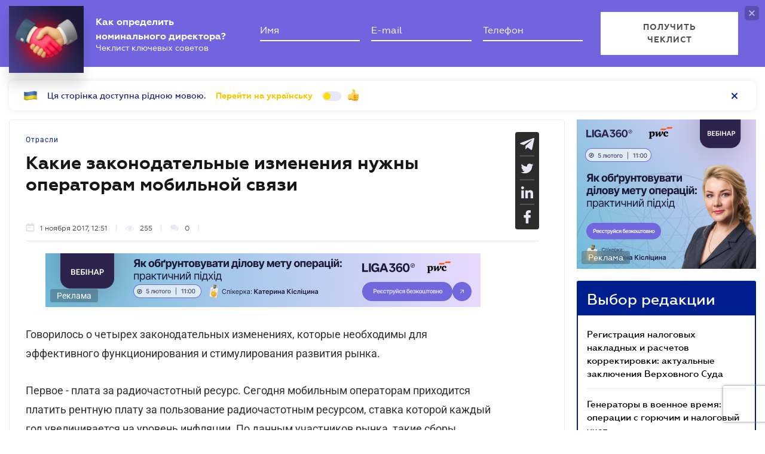

--- FILE ---
content_type: text/html; charset=utf-8
request_url: https://www.google.com/recaptcha/api2/anchor?ar=1&k=6LcfMkgUAAAAAOmzWe6krfV-cgR3MczaQVrqxUVR&co=aHR0cHM6Ly9iaXoubGlnYXpha29uLm5ldDo0NDM.&hl=uk&v=N67nZn4AqZkNcbeMu4prBgzg&size=invisible&anchor-ms=20000&execute-ms=30000&cb=9q5cgqxr1ba6
body_size: 49557
content:
<!DOCTYPE HTML><html dir="ltr" lang="uk"><head><meta http-equiv="Content-Type" content="text/html; charset=UTF-8">
<meta http-equiv="X-UA-Compatible" content="IE=edge">
<title>reCAPTCHA</title>
<style type="text/css">
/* cyrillic-ext */
@font-face {
  font-family: 'Roboto';
  font-style: normal;
  font-weight: 400;
  font-stretch: 100%;
  src: url(//fonts.gstatic.com/s/roboto/v48/KFO7CnqEu92Fr1ME7kSn66aGLdTylUAMa3GUBHMdazTgWw.woff2) format('woff2');
  unicode-range: U+0460-052F, U+1C80-1C8A, U+20B4, U+2DE0-2DFF, U+A640-A69F, U+FE2E-FE2F;
}
/* cyrillic */
@font-face {
  font-family: 'Roboto';
  font-style: normal;
  font-weight: 400;
  font-stretch: 100%;
  src: url(//fonts.gstatic.com/s/roboto/v48/KFO7CnqEu92Fr1ME7kSn66aGLdTylUAMa3iUBHMdazTgWw.woff2) format('woff2');
  unicode-range: U+0301, U+0400-045F, U+0490-0491, U+04B0-04B1, U+2116;
}
/* greek-ext */
@font-face {
  font-family: 'Roboto';
  font-style: normal;
  font-weight: 400;
  font-stretch: 100%;
  src: url(//fonts.gstatic.com/s/roboto/v48/KFO7CnqEu92Fr1ME7kSn66aGLdTylUAMa3CUBHMdazTgWw.woff2) format('woff2');
  unicode-range: U+1F00-1FFF;
}
/* greek */
@font-face {
  font-family: 'Roboto';
  font-style: normal;
  font-weight: 400;
  font-stretch: 100%;
  src: url(//fonts.gstatic.com/s/roboto/v48/KFO7CnqEu92Fr1ME7kSn66aGLdTylUAMa3-UBHMdazTgWw.woff2) format('woff2');
  unicode-range: U+0370-0377, U+037A-037F, U+0384-038A, U+038C, U+038E-03A1, U+03A3-03FF;
}
/* math */
@font-face {
  font-family: 'Roboto';
  font-style: normal;
  font-weight: 400;
  font-stretch: 100%;
  src: url(//fonts.gstatic.com/s/roboto/v48/KFO7CnqEu92Fr1ME7kSn66aGLdTylUAMawCUBHMdazTgWw.woff2) format('woff2');
  unicode-range: U+0302-0303, U+0305, U+0307-0308, U+0310, U+0312, U+0315, U+031A, U+0326-0327, U+032C, U+032F-0330, U+0332-0333, U+0338, U+033A, U+0346, U+034D, U+0391-03A1, U+03A3-03A9, U+03B1-03C9, U+03D1, U+03D5-03D6, U+03F0-03F1, U+03F4-03F5, U+2016-2017, U+2034-2038, U+203C, U+2040, U+2043, U+2047, U+2050, U+2057, U+205F, U+2070-2071, U+2074-208E, U+2090-209C, U+20D0-20DC, U+20E1, U+20E5-20EF, U+2100-2112, U+2114-2115, U+2117-2121, U+2123-214F, U+2190, U+2192, U+2194-21AE, U+21B0-21E5, U+21F1-21F2, U+21F4-2211, U+2213-2214, U+2216-22FF, U+2308-230B, U+2310, U+2319, U+231C-2321, U+2336-237A, U+237C, U+2395, U+239B-23B7, U+23D0, U+23DC-23E1, U+2474-2475, U+25AF, U+25B3, U+25B7, U+25BD, U+25C1, U+25CA, U+25CC, U+25FB, U+266D-266F, U+27C0-27FF, U+2900-2AFF, U+2B0E-2B11, U+2B30-2B4C, U+2BFE, U+3030, U+FF5B, U+FF5D, U+1D400-1D7FF, U+1EE00-1EEFF;
}
/* symbols */
@font-face {
  font-family: 'Roboto';
  font-style: normal;
  font-weight: 400;
  font-stretch: 100%;
  src: url(//fonts.gstatic.com/s/roboto/v48/KFO7CnqEu92Fr1ME7kSn66aGLdTylUAMaxKUBHMdazTgWw.woff2) format('woff2');
  unicode-range: U+0001-000C, U+000E-001F, U+007F-009F, U+20DD-20E0, U+20E2-20E4, U+2150-218F, U+2190, U+2192, U+2194-2199, U+21AF, U+21E6-21F0, U+21F3, U+2218-2219, U+2299, U+22C4-22C6, U+2300-243F, U+2440-244A, U+2460-24FF, U+25A0-27BF, U+2800-28FF, U+2921-2922, U+2981, U+29BF, U+29EB, U+2B00-2BFF, U+4DC0-4DFF, U+FFF9-FFFB, U+10140-1018E, U+10190-1019C, U+101A0, U+101D0-101FD, U+102E0-102FB, U+10E60-10E7E, U+1D2C0-1D2D3, U+1D2E0-1D37F, U+1F000-1F0FF, U+1F100-1F1AD, U+1F1E6-1F1FF, U+1F30D-1F30F, U+1F315, U+1F31C, U+1F31E, U+1F320-1F32C, U+1F336, U+1F378, U+1F37D, U+1F382, U+1F393-1F39F, U+1F3A7-1F3A8, U+1F3AC-1F3AF, U+1F3C2, U+1F3C4-1F3C6, U+1F3CA-1F3CE, U+1F3D4-1F3E0, U+1F3ED, U+1F3F1-1F3F3, U+1F3F5-1F3F7, U+1F408, U+1F415, U+1F41F, U+1F426, U+1F43F, U+1F441-1F442, U+1F444, U+1F446-1F449, U+1F44C-1F44E, U+1F453, U+1F46A, U+1F47D, U+1F4A3, U+1F4B0, U+1F4B3, U+1F4B9, U+1F4BB, U+1F4BF, U+1F4C8-1F4CB, U+1F4D6, U+1F4DA, U+1F4DF, U+1F4E3-1F4E6, U+1F4EA-1F4ED, U+1F4F7, U+1F4F9-1F4FB, U+1F4FD-1F4FE, U+1F503, U+1F507-1F50B, U+1F50D, U+1F512-1F513, U+1F53E-1F54A, U+1F54F-1F5FA, U+1F610, U+1F650-1F67F, U+1F687, U+1F68D, U+1F691, U+1F694, U+1F698, U+1F6AD, U+1F6B2, U+1F6B9-1F6BA, U+1F6BC, U+1F6C6-1F6CF, U+1F6D3-1F6D7, U+1F6E0-1F6EA, U+1F6F0-1F6F3, U+1F6F7-1F6FC, U+1F700-1F7FF, U+1F800-1F80B, U+1F810-1F847, U+1F850-1F859, U+1F860-1F887, U+1F890-1F8AD, U+1F8B0-1F8BB, U+1F8C0-1F8C1, U+1F900-1F90B, U+1F93B, U+1F946, U+1F984, U+1F996, U+1F9E9, U+1FA00-1FA6F, U+1FA70-1FA7C, U+1FA80-1FA89, U+1FA8F-1FAC6, U+1FACE-1FADC, U+1FADF-1FAE9, U+1FAF0-1FAF8, U+1FB00-1FBFF;
}
/* vietnamese */
@font-face {
  font-family: 'Roboto';
  font-style: normal;
  font-weight: 400;
  font-stretch: 100%;
  src: url(//fonts.gstatic.com/s/roboto/v48/KFO7CnqEu92Fr1ME7kSn66aGLdTylUAMa3OUBHMdazTgWw.woff2) format('woff2');
  unicode-range: U+0102-0103, U+0110-0111, U+0128-0129, U+0168-0169, U+01A0-01A1, U+01AF-01B0, U+0300-0301, U+0303-0304, U+0308-0309, U+0323, U+0329, U+1EA0-1EF9, U+20AB;
}
/* latin-ext */
@font-face {
  font-family: 'Roboto';
  font-style: normal;
  font-weight: 400;
  font-stretch: 100%;
  src: url(//fonts.gstatic.com/s/roboto/v48/KFO7CnqEu92Fr1ME7kSn66aGLdTylUAMa3KUBHMdazTgWw.woff2) format('woff2');
  unicode-range: U+0100-02BA, U+02BD-02C5, U+02C7-02CC, U+02CE-02D7, U+02DD-02FF, U+0304, U+0308, U+0329, U+1D00-1DBF, U+1E00-1E9F, U+1EF2-1EFF, U+2020, U+20A0-20AB, U+20AD-20C0, U+2113, U+2C60-2C7F, U+A720-A7FF;
}
/* latin */
@font-face {
  font-family: 'Roboto';
  font-style: normal;
  font-weight: 400;
  font-stretch: 100%;
  src: url(//fonts.gstatic.com/s/roboto/v48/KFO7CnqEu92Fr1ME7kSn66aGLdTylUAMa3yUBHMdazQ.woff2) format('woff2');
  unicode-range: U+0000-00FF, U+0131, U+0152-0153, U+02BB-02BC, U+02C6, U+02DA, U+02DC, U+0304, U+0308, U+0329, U+2000-206F, U+20AC, U+2122, U+2191, U+2193, U+2212, U+2215, U+FEFF, U+FFFD;
}
/* cyrillic-ext */
@font-face {
  font-family: 'Roboto';
  font-style: normal;
  font-weight: 500;
  font-stretch: 100%;
  src: url(//fonts.gstatic.com/s/roboto/v48/KFO7CnqEu92Fr1ME7kSn66aGLdTylUAMa3GUBHMdazTgWw.woff2) format('woff2');
  unicode-range: U+0460-052F, U+1C80-1C8A, U+20B4, U+2DE0-2DFF, U+A640-A69F, U+FE2E-FE2F;
}
/* cyrillic */
@font-face {
  font-family: 'Roboto';
  font-style: normal;
  font-weight: 500;
  font-stretch: 100%;
  src: url(//fonts.gstatic.com/s/roboto/v48/KFO7CnqEu92Fr1ME7kSn66aGLdTylUAMa3iUBHMdazTgWw.woff2) format('woff2');
  unicode-range: U+0301, U+0400-045F, U+0490-0491, U+04B0-04B1, U+2116;
}
/* greek-ext */
@font-face {
  font-family: 'Roboto';
  font-style: normal;
  font-weight: 500;
  font-stretch: 100%;
  src: url(//fonts.gstatic.com/s/roboto/v48/KFO7CnqEu92Fr1ME7kSn66aGLdTylUAMa3CUBHMdazTgWw.woff2) format('woff2');
  unicode-range: U+1F00-1FFF;
}
/* greek */
@font-face {
  font-family: 'Roboto';
  font-style: normal;
  font-weight: 500;
  font-stretch: 100%;
  src: url(//fonts.gstatic.com/s/roboto/v48/KFO7CnqEu92Fr1ME7kSn66aGLdTylUAMa3-UBHMdazTgWw.woff2) format('woff2');
  unicode-range: U+0370-0377, U+037A-037F, U+0384-038A, U+038C, U+038E-03A1, U+03A3-03FF;
}
/* math */
@font-face {
  font-family: 'Roboto';
  font-style: normal;
  font-weight: 500;
  font-stretch: 100%;
  src: url(//fonts.gstatic.com/s/roboto/v48/KFO7CnqEu92Fr1ME7kSn66aGLdTylUAMawCUBHMdazTgWw.woff2) format('woff2');
  unicode-range: U+0302-0303, U+0305, U+0307-0308, U+0310, U+0312, U+0315, U+031A, U+0326-0327, U+032C, U+032F-0330, U+0332-0333, U+0338, U+033A, U+0346, U+034D, U+0391-03A1, U+03A3-03A9, U+03B1-03C9, U+03D1, U+03D5-03D6, U+03F0-03F1, U+03F4-03F5, U+2016-2017, U+2034-2038, U+203C, U+2040, U+2043, U+2047, U+2050, U+2057, U+205F, U+2070-2071, U+2074-208E, U+2090-209C, U+20D0-20DC, U+20E1, U+20E5-20EF, U+2100-2112, U+2114-2115, U+2117-2121, U+2123-214F, U+2190, U+2192, U+2194-21AE, U+21B0-21E5, U+21F1-21F2, U+21F4-2211, U+2213-2214, U+2216-22FF, U+2308-230B, U+2310, U+2319, U+231C-2321, U+2336-237A, U+237C, U+2395, U+239B-23B7, U+23D0, U+23DC-23E1, U+2474-2475, U+25AF, U+25B3, U+25B7, U+25BD, U+25C1, U+25CA, U+25CC, U+25FB, U+266D-266F, U+27C0-27FF, U+2900-2AFF, U+2B0E-2B11, U+2B30-2B4C, U+2BFE, U+3030, U+FF5B, U+FF5D, U+1D400-1D7FF, U+1EE00-1EEFF;
}
/* symbols */
@font-face {
  font-family: 'Roboto';
  font-style: normal;
  font-weight: 500;
  font-stretch: 100%;
  src: url(//fonts.gstatic.com/s/roboto/v48/KFO7CnqEu92Fr1ME7kSn66aGLdTylUAMaxKUBHMdazTgWw.woff2) format('woff2');
  unicode-range: U+0001-000C, U+000E-001F, U+007F-009F, U+20DD-20E0, U+20E2-20E4, U+2150-218F, U+2190, U+2192, U+2194-2199, U+21AF, U+21E6-21F0, U+21F3, U+2218-2219, U+2299, U+22C4-22C6, U+2300-243F, U+2440-244A, U+2460-24FF, U+25A0-27BF, U+2800-28FF, U+2921-2922, U+2981, U+29BF, U+29EB, U+2B00-2BFF, U+4DC0-4DFF, U+FFF9-FFFB, U+10140-1018E, U+10190-1019C, U+101A0, U+101D0-101FD, U+102E0-102FB, U+10E60-10E7E, U+1D2C0-1D2D3, U+1D2E0-1D37F, U+1F000-1F0FF, U+1F100-1F1AD, U+1F1E6-1F1FF, U+1F30D-1F30F, U+1F315, U+1F31C, U+1F31E, U+1F320-1F32C, U+1F336, U+1F378, U+1F37D, U+1F382, U+1F393-1F39F, U+1F3A7-1F3A8, U+1F3AC-1F3AF, U+1F3C2, U+1F3C4-1F3C6, U+1F3CA-1F3CE, U+1F3D4-1F3E0, U+1F3ED, U+1F3F1-1F3F3, U+1F3F5-1F3F7, U+1F408, U+1F415, U+1F41F, U+1F426, U+1F43F, U+1F441-1F442, U+1F444, U+1F446-1F449, U+1F44C-1F44E, U+1F453, U+1F46A, U+1F47D, U+1F4A3, U+1F4B0, U+1F4B3, U+1F4B9, U+1F4BB, U+1F4BF, U+1F4C8-1F4CB, U+1F4D6, U+1F4DA, U+1F4DF, U+1F4E3-1F4E6, U+1F4EA-1F4ED, U+1F4F7, U+1F4F9-1F4FB, U+1F4FD-1F4FE, U+1F503, U+1F507-1F50B, U+1F50D, U+1F512-1F513, U+1F53E-1F54A, U+1F54F-1F5FA, U+1F610, U+1F650-1F67F, U+1F687, U+1F68D, U+1F691, U+1F694, U+1F698, U+1F6AD, U+1F6B2, U+1F6B9-1F6BA, U+1F6BC, U+1F6C6-1F6CF, U+1F6D3-1F6D7, U+1F6E0-1F6EA, U+1F6F0-1F6F3, U+1F6F7-1F6FC, U+1F700-1F7FF, U+1F800-1F80B, U+1F810-1F847, U+1F850-1F859, U+1F860-1F887, U+1F890-1F8AD, U+1F8B0-1F8BB, U+1F8C0-1F8C1, U+1F900-1F90B, U+1F93B, U+1F946, U+1F984, U+1F996, U+1F9E9, U+1FA00-1FA6F, U+1FA70-1FA7C, U+1FA80-1FA89, U+1FA8F-1FAC6, U+1FACE-1FADC, U+1FADF-1FAE9, U+1FAF0-1FAF8, U+1FB00-1FBFF;
}
/* vietnamese */
@font-face {
  font-family: 'Roboto';
  font-style: normal;
  font-weight: 500;
  font-stretch: 100%;
  src: url(//fonts.gstatic.com/s/roboto/v48/KFO7CnqEu92Fr1ME7kSn66aGLdTylUAMa3OUBHMdazTgWw.woff2) format('woff2');
  unicode-range: U+0102-0103, U+0110-0111, U+0128-0129, U+0168-0169, U+01A0-01A1, U+01AF-01B0, U+0300-0301, U+0303-0304, U+0308-0309, U+0323, U+0329, U+1EA0-1EF9, U+20AB;
}
/* latin-ext */
@font-face {
  font-family: 'Roboto';
  font-style: normal;
  font-weight: 500;
  font-stretch: 100%;
  src: url(//fonts.gstatic.com/s/roboto/v48/KFO7CnqEu92Fr1ME7kSn66aGLdTylUAMa3KUBHMdazTgWw.woff2) format('woff2');
  unicode-range: U+0100-02BA, U+02BD-02C5, U+02C7-02CC, U+02CE-02D7, U+02DD-02FF, U+0304, U+0308, U+0329, U+1D00-1DBF, U+1E00-1E9F, U+1EF2-1EFF, U+2020, U+20A0-20AB, U+20AD-20C0, U+2113, U+2C60-2C7F, U+A720-A7FF;
}
/* latin */
@font-face {
  font-family: 'Roboto';
  font-style: normal;
  font-weight: 500;
  font-stretch: 100%;
  src: url(//fonts.gstatic.com/s/roboto/v48/KFO7CnqEu92Fr1ME7kSn66aGLdTylUAMa3yUBHMdazQ.woff2) format('woff2');
  unicode-range: U+0000-00FF, U+0131, U+0152-0153, U+02BB-02BC, U+02C6, U+02DA, U+02DC, U+0304, U+0308, U+0329, U+2000-206F, U+20AC, U+2122, U+2191, U+2193, U+2212, U+2215, U+FEFF, U+FFFD;
}
/* cyrillic-ext */
@font-face {
  font-family: 'Roboto';
  font-style: normal;
  font-weight: 900;
  font-stretch: 100%;
  src: url(//fonts.gstatic.com/s/roboto/v48/KFO7CnqEu92Fr1ME7kSn66aGLdTylUAMa3GUBHMdazTgWw.woff2) format('woff2');
  unicode-range: U+0460-052F, U+1C80-1C8A, U+20B4, U+2DE0-2DFF, U+A640-A69F, U+FE2E-FE2F;
}
/* cyrillic */
@font-face {
  font-family: 'Roboto';
  font-style: normal;
  font-weight: 900;
  font-stretch: 100%;
  src: url(//fonts.gstatic.com/s/roboto/v48/KFO7CnqEu92Fr1ME7kSn66aGLdTylUAMa3iUBHMdazTgWw.woff2) format('woff2');
  unicode-range: U+0301, U+0400-045F, U+0490-0491, U+04B0-04B1, U+2116;
}
/* greek-ext */
@font-face {
  font-family: 'Roboto';
  font-style: normal;
  font-weight: 900;
  font-stretch: 100%;
  src: url(//fonts.gstatic.com/s/roboto/v48/KFO7CnqEu92Fr1ME7kSn66aGLdTylUAMa3CUBHMdazTgWw.woff2) format('woff2');
  unicode-range: U+1F00-1FFF;
}
/* greek */
@font-face {
  font-family: 'Roboto';
  font-style: normal;
  font-weight: 900;
  font-stretch: 100%;
  src: url(//fonts.gstatic.com/s/roboto/v48/KFO7CnqEu92Fr1ME7kSn66aGLdTylUAMa3-UBHMdazTgWw.woff2) format('woff2');
  unicode-range: U+0370-0377, U+037A-037F, U+0384-038A, U+038C, U+038E-03A1, U+03A3-03FF;
}
/* math */
@font-face {
  font-family: 'Roboto';
  font-style: normal;
  font-weight: 900;
  font-stretch: 100%;
  src: url(//fonts.gstatic.com/s/roboto/v48/KFO7CnqEu92Fr1ME7kSn66aGLdTylUAMawCUBHMdazTgWw.woff2) format('woff2');
  unicode-range: U+0302-0303, U+0305, U+0307-0308, U+0310, U+0312, U+0315, U+031A, U+0326-0327, U+032C, U+032F-0330, U+0332-0333, U+0338, U+033A, U+0346, U+034D, U+0391-03A1, U+03A3-03A9, U+03B1-03C9, U+03D1, U+03D5-03D6, U+03F0-03F1, U+03F4-03F5, U+2016-2017, U+2034-2038, U+203C, U+2040, U+2043, U+2047, U+2050, U+2057, U+205F, U+2070-2071, U+2074-208E, U+2090-209C, U+20D0-20DC, U+20E1, U+20E5-20EF, U+2100-2112, U+2114-2115, U+2117-2121, U+2123-214F, U+2190, U+2192, U+2194-21AE, U+21B0-21E5, U+21F1-21F2, U+21F4-2211, U+2213-2214, U+2216-22FF, U+2308-230B, U+2310, U+2319, U+231C-2321, U+2336-237A, U+237C, U+2395, U+239B-23B7, U+23D0, U+23DC-23E1, U+2474-2475, U+25AF, U+25B3, U+25B7, U+25BD, U+25C1, U+25CA, U+25CC, U+25FB, U+266D-266F, U+27C0-27FF, U+2900-2AFF, U+2B0E-2B11, U+2B30-2B4C, U+2BFE, U+3030, U+FF5B, U+FF5D, U+1D400-1D7FF, U+1EE00-1EEFF;
}
/* symbols */
@font-face {
  font-family: 'Roboto';
  font-style: normal;
  font-weight: 900;
  font-stretch: 100%;
  src: url(//fonts.gstatic.com/s/roboto/v48/KFO7CnqEu92Fr1ME7kSn66aGLdTylUAMaxKUBHMdazTgWw.woff2) format('woff2');
  unicode-range: U+0001-000C, U+000E-001F, U+007F-009F, U+20DD-20E0, U+20E2-20E4, U+2150-218F, U+2190, U+2192, U+2194-2199, U+21AF, U+21E6-21F0, U+21F3, U+2218-2219, U+2299, U+22C4-22C6, U+2300-243F, U+2440-244A, U+2460-24FF, U+25A0-27BF, U+2800-28FF, U+2921-2922, U+2981, U+29BF, U+29EB, U+2B00-2BFF, U+4DC0-4DFF, U+FFF9-FFFB, U+10140-1018E, U+10190-1019C, U+101A0, U+101D0-101FD, U+102E0-102FB, U+10E60-10E7E, U+1D2C0-1D2D3, U+1D2E0-1D37F, U+1F000-1F0FF, U+1F100-1F1AD, U+1F1E6-1F1FF, U+1F30D-1F30F, U+1F315, U+1F31C, U+1F31E, U+1F320-1F32C, U+1F336, U+1F378, U+1F37D, U+1F382, U+1F393-1F39F, U+1F3A7-1F3A8, U+1F3AC-1F3AF, U+1F3C2, U+1F3C4-1F3C6, U+1F3CA-1F3CE, U+1F3D4-1F3E0, U+1F3ED, U+1F3F1-1F3F3, U+1F3F5-1F3F7, U+1F408, U+1F415, U+1F41F, U+1F426, U+1F43F, U+1F441-1F442, U+1F444, U+1F446-1F449, U+1F44C-1F44E, U+1F453, U+1F46A, U+1F47D, U+1F4A3, U+1F4B0, U+1F4B3, U+1F4B9, U+1F4BB, U+1F4BF, U+1F4C8-1F4CB, U+1F4D6, U+1F4DA, U+1F4DF, U+1F4E3-1F4E6, U+1F4EA-1F4ED, U+1F4F7, U+1F4F9-1F4FB, U+1F4FD-1F4FE, U+1F503, U+1F507-1F50B, U+1F50D, U+1F512-1F513, U+1F53E-1F54A, U+1F54F-1F5FA, U+1F610, U+1F650-1F67F, U+1F687, U+1F68D, U+1F691, U+1F694, U+1F698, U+1F6AD, U+1F6B2, U+1F6B9-1F6BA, U+1F6BC, U+1F6C6-1F6CF, U+1F6D3-1F6D7, U+1F6E0-1F6EA, U+1F6F0-1F6F3, U+1F6F7-1F6FC, U+1F700-1F7FF, U+1F800-1F80B, U+1F810-1F847, U+1F850-1F859, U+1F860-1F887, U+1F890-1F8AD, U+1F8B0-1F8BB, U+1F8C0-1F8C1, U+1F900-1F90B, U+1F93B, U+1F946, U+1F984, U+1F996, U+1F9E9, U+1FA00-1FA6F, U+1FA70-1FA7C, U+1FA80-1FA89, U+1FA8F-1FAC6, U+1FACE-1FADC, U+1FADF-1FAE9, U+1FAF0-1FAF8, U+1FB00-1FBFF;
}
/* vietnamese */
@font-face {
  font-family: 'Roboto';
  font-style: normal;
  font-weight: 900;
  font-stretch: 100%;
  src: url(//fonts.gstatic.com/s/roboto/v48/KFO7CnqEu92Fr1ME7kSn66aGLdTylUAMa3OUBHMdazTgWw.woff2) format('woff2');
  unicode-range: U+0102-0103, U+0110-0111, U+0128-0129, U+0168-0169, U+01A0-01A1, U+01AF-01B0, U+0300-0301, U+0303-0304, U+0308-0309, U+0323, U+0329, U+1EA0-1EF9, U+20AB;
}
/* latin-ext */
@font-face {
  font-family: 'Roboto';
  font-style: normal;
  font-weight: 900;
  font-stretch: 100%;
  src: url(//fonts.gstatic.com/s/roboto/v48/KFO7CnqEu92Fr1ME7kSn66aGLdTylUAMa3KUBHMdazTgWw.woff2) format('woff2');
  unicode-range: U+0100-02BA, U+02BD-02C5, U+02C7-02CC, U+02CE-02D7, U+02DD-02FF, U+0304, U+0308, U+0329, U+1D00-1DBF, U+1E00-1E9F, U+1EF2-1EFF, U+2020, U+20A0-20AB, U+20AD-20C0, U+2113, U+2C60-2C7F, U+A720-A7FF;
}
/* latin */
@font-face {
  font-family: 'Roboto';
  font-style: normal;
  font-weight: 900;
  font-stretch: 100%;
  src: url(//fonts.gstatic.com/s/roboto/v48/KFO7CnqEu92Fr1ME7kSn66aGLdTylUAMa3yUBHMdazQ.woff2) format('woff2');
  unicode-range: U+0000-00FF, U+0131, U+0152-0153, U+02BB-02BC, U+02C6, U+02DA, U+02DC, U+0304, U+0308, U+0329, U+2000-206F, U+20AC, U+2122, U+2191, U+2193, U+2212, U+2215, U+FEFF, U+FFFD;
}

</style>
<link rel="stylesheet" type="text/css" href="https://www.gstatic.com/recaptcha/releases/N67nZn4AqZkNcbeMu4prBgzg/styles__ltr.css">
<script nonce="-bZhNXwqtIQTbc7TNKIqHg" type="text/javascript">window['__recaptcha_api'] = 'https://www.google.com/recaptcha/api2/';</script>
<script type="text/javascript" src="https://www.gstatic.com/recaptcha/releases/N67nZn4AqZkNcbeMu4prBgzg/recaptcha__uk.js" nonce="-bZhNXwqtIQTbc7TNKIqHg">
      
    </script></head>
<body><div id="rc-anchor-alert" class="rc-anchor-alert"></div>
<input type="hidden" id="recaptcha-token" value="[base64]">
<script type="text/javascript" nonce="-bZhNXwqtIQTbc7TNKIqHg">
      recaptcha.anchor.Main.init("[\x22ainput\x22,[\x22bgdata\x22,\x22\x22,\[base64]/[base64]/[base64]/[base64]/[base64]/UltsKytdPUU6KEU8MjA0OD9SW2wrK109RT4+NnwxOTI6KChFJjY0NTEyKT09NTUyOTYmJk0rMTxjLmxlbmd0aCYmKGMuY2hhckNvZGVBdChNKzEpJjY0NTEyKT09NTYzMjA/[base64]/[base64]/[base64]/[base64]/[base64]/[base64]/[base64]\x22,\[base64]\\u003d\x22,\[base64]/w4BnPMObwr50JMOCw7cnUcKZBsOowr0Gw7poYzPCisK6SSTDqA7DpjvCr8KsDMO2wqoOwoHDqBBQHDwpw5VlwocIcMKKU0PDtzpPU3fDksKZw5V6fsKHRsKRwrsrZsO5w5ZCPn84wrbDv8KHH3fDs8OBwqDDqsKeTw5/w4AlNjdaGyLDlgRAfXdxwrXDpGIVeEV4YsO5wobDm8Ksw73DgFBWMwXCpMK5JsK9McOsw6TChxM9w506XnXDmnsUwqXCmwUyw4vCigXCmcOIDcK5w7I7woJ0wrM0woJawrdsw5/[base64]/[base64]/w5QiGlYEMMOPP8Oxw7/DscOLEDIQMy0XC8OJw5lgwoBYLhXCvxAww6fDnUIQw4Q4wrPCgmI7e2HCpsO/w6ZeEcObw4HDiVbDoMKowq/DgsOSWMOiw4/Cgh4/wpR8cMKLwrzDvcOtFFcTw4nDvlHCocOfMD/Dt8OVwoTDpMOOwo3DswLDvcKiw6/Co0ctO2EnTRtBK8KtB08UWkBJHDjCiAXDnmhfw6HDuiUmFMOtw5gwwpDCkEXDpQnDjcO6wpxNEGd1Z8OXTDfCrsOwOynDgcOFw6FlwpgRMMKmw75dWcOcRg4nR8OgwqPDmgljw53DnB/DiXzCsUDDn8O7wrZfw6LCizPDlhxywroJwqrDnMOMwpEUQF7DnsKvdDhsFWZCwrhFIVnCkMOOfsK7IU9AwpZSw6Y8PMKfD8OjwoPDu8K0w5fDlhYKZcK4MlTCo0B3PwU3wrg6EWJTTsK6H0xvdHIRU2JeZyoXDMKoH1BBwobDiG/DgcKkw58Aw4zDigTDviNBfsKOw6PCsmogIsKTGlLCncOAwq8pw57Cjm5Qw5DCvMOWw5fDl8OHFsKhwoDDqH1NCcKYw4xNw4crwopbJ3FhJUILH8Klwp/Dh8KiH8OTwpzCkkV1w4jCvX89wpt+w51pw5YAScOlH8KxwrlQaMKdwqsNSThnwr0rEhpIw7cYAcORwrTDiU7DssKGwqnCixfCvD7CvMOFesOKRcO2woojwo8QEcKGwpRXRMK1w60rw4LDtSfDi2xxcjXDpSE1JMKlwqbCkMOJR0LDqHZHwoshw75swpjCtzMlS2/[base64]/CsknDnl/[base64]/[base64]/DvsKQSsKuw7TClELDlMO+TcOuRcONZX8nw4IxacONF8OVEMOswqjDnBXCv8KswpcsfsOdK2bDlHp5wqMScMOdOwVvSsOVw7dFaFrDujTDnWLDtD/CqWYbw7YRw4HDhD/CsxUSwolQwp/CtxnDkcOYVUPCqEjClsOFwpjDksKWVUfDt8Kpw68NwrDDpcKpw7vDgxZqbh8sw5t0w6EAEBXCjTA1w4bCl8OyHyoPI8KZwobCoCA/wqVyRsOww4oTSGzCrXXDncOWEMKLVn4lFMKVw7wKwoXCgh9lCmQ+Ni5+wojDllQkwoUowodZHB3Dm8O9wr7CgDs0ZcOpEcKPw68YHH9nwrgIQcOcXsKzYSsRPi/CrcKiwpjCk8K7V8Kgw7LCgAYMwr/[base64]/CuR1QwoIfXMK4w4bDszcywrwKwr/DsybCiFbCu27DmMKaw4d+McK/OMKTw7Ntw5jDgyLDrMOWw73DlcOGTMK5UMOFJ28KwpTCjBfCuDDDplpHw6NXwrzCn8OQwqxtGsKKU8O7w6bDucOsWsK0wrjCn33CiHfCmRPCvUlLw6dVXsKYw5M9EmcmwoTCs1BuUybDihfClMOzSWFOw4/Cig/CgnM9w6kEw5TCisKDwqM7d8KhIcOCRcOXw6pwwrPChx5NFMKCB8O/w57ClMKDw5LDrsKgWsOzw5XCh8OGw5zCrsKuw6gDwqt9Tj0UDMKrw4DDtsO1N2ZhOlE2w4ILGhrCrMOBJcKHw6zCvMOBwrrDmcOGJ8KUGh7DlsOSRcOjS37Dj8ONwpUkwrXCh8KNwrXDpBjDmi/DtMKdaH3DkUTDtGF1wqPCl8OHw4FrwpDCvsKPK8K/wpvDhcKKwpYpR8K1w53CnAPDg0fDty/DpRPDo8KwYcKXwp/CnMKbwqDDgcOvw67Dqm3DusKUL8OYNDrCtMOxM8Ksw64DHWNZCcOYc8K0aEgtakfDpMK6wqLCu8O4wqUCw5seEC7DhXzDrU7Ds8KvwoHDk0hJwqdtSGQ+w7zDrBTDjSJlHHXDvwBlw5vDtS3ChcKSwqPDhx7CgMKow4dnw58owrB1wp/DksORw7TCvTN1Ny52TERIwprDmMKnwqnChMK8w7PDinDCsBsVZBhVHsKQI17CmgFAw6vCvcKddsOxwrhYQsKHwrHDtcOKwqgfw6HCuMOrw4HDlcKvbMKwYy3CmsKbw5bCoyTDjDXDtsK+wq/DuzRKw7gzw69BwoLDoMOPRi5EayrDr8KvFS/Cg8Kyw4HDjlQyw7jDpVzDj8K+woXCm0zCui8tAkcbw5PDp1rCrjtDU8KOw5kmBibDvhYIQMKxw6zDunBVwoPCmMO/bTrCs2zDiMKGUcOTP23DmsOlQzwGZnQAfF4Fwo7CrinCuzFHw7LCiS3CgxlzDcKawoTDkUfDmGIew7TDnMO7Pw/CvMOhIMOrC2oSaBvDoyZGwoYewprDqwHDrQ4QwrnDvsKOTsKAFcKHwq7DhsK3w6dxWcOFJMKGf2vDqT/Cm1geDHjCi8O1woB/[base64]/CjzkQB3pZHsOFa8OGwqbCuD9AaQDCvsKhDsKyfBtIViBVw4fDjhcVLykNw5zCuMKfw6lFwpvCokkeHl9SwqnDujMrwrTDtcOLwowZw6E2HUPCqcOQRsOXw6QnFcK/w4lPTCzDpcOQIMOeScO0TRzCnXfCpVXDhE3CgcKOGcKXBsOJKX/DtSHDqRXDk8Oiw4jCssOZw5AHVsOFw55qNDnDgnzCtEDCoHLDhQVpc3bDqcOiw5bDrcKPwrXCnWRSbl/ClhlbaMKww5DCg8KGwq7CjyPDmTYBdkRSdXBvRFrDvhfDisK0wr7CqcO7O8OUwq/CuMOoaGPDlTHDhnDDi8OQO8OAwoTCuMK/w67Dv8K3PjtJwrxvwpXDg09RwpLCk8Ouw6Viw49LwoPCpMKtZQ3CoFbCu8O3wqouw6MwV8KAwp/[base64]/R8OXOUELQQBTwofCvcOXwppHAMOiwqQPwoQnw53CucKASTpvLVbCtcOuw7fCtG/Di8O7ZcK1KsOkUR/CrsK3acO8GcKLZznDtw47W3XCgsOoN8Krw47DtsKYLsKVw5MewqgCwqHDkgJ+QzjDhmnCkhp1CsOmUcK8TcKUF8KNM8Okwpctw4HDswbCkcOJBMOlwpbCrFXCpcK7w5MCWnQLw68dwqvCtS/CqBnDtDgXc8KQQ8O4w4oDX8Ktw7A+eETDgjBjwo3DmHPCj3ZJUz7DqsOyPMObZMOZw7USw5kDTMO9N1wHwojCucOWwrDDsMKsG0AcLMOfU8KTw6DDqsOuK8KbPMKXwqdZOMOpMcOlX8OWYsO/QMO7wqTCuxlpwp1PWMKYSlokFsKuwpnDlCzCjAhlw57Cg1LChcKzwp7DpjPCrsOWwqzDpMKzIsO/KjTChsOqEsKzRT54WXFacwPCj0BNw7/Cs1XDs2/DmsOBJcOnV2QjLyTDs8KLw48tJzvCn8O3wovDusKnw6ILY8KzwrtudsKhOcOEScKvw7nDlMKxKW/Cqz1VG2sawpoqMcODQz1UZMObwrHDl8ObwqVhGsOkw5jCjgERwp7CvMOZw6nDvsKPwpFZw6bCsX7DrBLCncK2wpDCuMOAwr3DtMOVw57Cr8KjGHsDTcOSw51ewpZ5UVfCqiHCucKSwp3Cm8OsacKWw4DCpsOVABEgcyd1YcKvb8Kdw4PDk1rDlxkrwr3DlsKCw4LDlX/Cpk/Di0fCnFTClDsNw6YowrQuw71Qwp3ChW8Tw5Fgw7jCosOIc8Kdw5YXUsKKw63Dl3zCimNdQQhSMsO2REzCgMK8w714WCnCrMKeLMOpMRN2wql4QXM9Fh03wqxWR39hw74gw4UFUcOPw4xKdMOYwq3DiEh4TsKkwqXCtsOdf8KzYsOhK0vDucK/wol2w4pBwqRgQsOuw4p7w4nCu8KsH8KnKELCmcKzwpbCm8KtbcOCHMObw50WwpdBTVouwqDDisODwr7CpjfDnsO4w417w4PDqDPCqTBKCsOzwoXDliFRD3HCsn8vFMKTCMKqG8K4FE/DnD1/wqjCr8OSTkbCrUgxfcOzCsOdwqEBbULDoUlowqjCnihwwoLDkh47eMKnVsOMO37Ds8OYwrbDqT7Du1guPcOew7bDs8OUPRbCpMKeO8Ofw4QsU0XDhzECw6vDqlUsw4RtwqV0worCm8Kewq3CkyA/woTDtQoFNcKyPwEQcsOlQ2VFwoA4w4IhNSnDtEjCjMOiw70dw67ClsOxw6taw6Fdw5l0wpTCscOeP8O8NAMVOQPClMKPwqgwwqHDj8ObwrI4SD19e1d+w6gSScOUw5YCYcK7RCtBwprClMOpw5/DrGlDwqFJwrLCiB7Cth9fMsKow47DqMKFw7ZfHBnDkgbDncKEw55KwpUnwq9JwrQlwrMPVQ7CnRVjf30mAcKRBlXDmcO0A1PCrzAlY3V9wp07worCuSQxwrwSPWPCuzBNw7TDgiU3w5rDr0/[base64]/asKLw5DDuMKMK8K7ZlfDicONXMOAJcKfPnfCmsOZw53CjAvDmQpXwogZQsKXwq4cwqvCtcOCCBLCr8K+woVLGRFAw7MYdhVow61uc8OEwpvDuMOaXWINJAHDgsOaw6fDiV/CsMOBZ8KSK2DDtMK7CE7Clg9POzJtRcKJwqjCi8KuwrXDpy4dKsKxKl7CjE84wopqw6fCicKTCFd5OsKOa8OvdBTCuR7DrMO4OV5YZRsXwprDkmTDpCfCrBrDkMOgPsKvJcOZwpPCv8OaOQ1OwqvCscO/[base64]/Dg0wrw6/CkTXCk8KDwrNKPCNkw5IAwpHDjcO3UBPDuRLChMK5VsOocTQJw7TDvgnDnHErZsKjwr1XSsOnJHdmwoQZX8OlesOpJcOZClQ1woEswo7DiMO7wr7DmsO7wq9ZwqbDgsKqRsOdQcO5LV3CmkbDk0XCslA/w47DrcOtw4gdwpTCtsKFMsOswoJsw4nCusO4w6nDgsKqwovDuVjCsgfDn1FoAcKwLcOYfCx7wqtCw5tqwq3DoMKHAmrDiAprGMKIQF3DihASHMOwwofCn8K4wqPCkcOZPUDDpMK9w4cFw4/DknvDqRMsw7nDuCw0wrPDmcOfAMOOw4rDkMKdCRk/wp/[base64]/w4cqaMK1wpsadcOvSkJhw4wewqvCksOhwpVewroTw7pQWDDCm8OJwo/Cv8OWw519KsOiwqXDsFQ7w4jDi8OswpDCh10uB8KfwqQtNDEGVMOhwpzDssKYwosYUBVFw5MXw63CuBnCjzF6fsOhw4vCmRXCtsK/NsOtb8OdwrNIw6ElP2Ibw5bCkSbCq8O8OMKIw61iwoEES8Omwp8jw6fCkDgBADoKGVhkw7EiXsKowpg2wqrDhsKrwrckwp7CpTnDlcOfwrjClgrDkiFgw4YmGlPDl256w6fDkGHCijzCnMOhwqDDisKwKMK9wrNNwoMPcHdXcnBaw6Nsw4/DtHnDpcOPwojCsMK7wqnDisK1TFZ6OyQcb2BBHn/[base64]/DizknwoFhw7DCrH9OQgB/[base64]/DpMOfwqRQwoF7ZmN7G8O3wpNbNcOjUQHCq8KCagjDtGsdV2IAdkvDpcKsw5cRFxrDisK8ZWTCjRrDmsKSwoQnDcOQwrfCvcKgbcOdK1jDiMKKw4AVwoPCjsKKw5fDkV7Cv20pw4NWwp88w47CpsKAwpPDoMObbsKYMcK2w5tWwrzCtMKGwpZew7/ConkdNMK7HcKZYH3Dp8KQKVDCrMOuw7EGw5pSw50WCMOebMOKw6IJwonCp1rDvMKSwr/[base64]/Cr8Orw6XCk8Kmw65gH8Kue8K/[base64]/WcKRdsOjOcOyNsO9cSvDt8KOb1tgMQRJwq1APx5APsKxwo1YXSlBw5s2w7rCqhnCrG1KwphoXzPCqMK/woE2C8KkwrZxw63Dt0/Chm92L0bDlcK/N8OeRmHDrmDCtSYowq/DhBdWOsODwoFmeG/DvcO6wpXCjsOVw7bCh8KpXcKBOcOjV8K8cMKRwqxKNcOxRRgIw6zDh3TDt8OKGcOVw5dlfsK/[base64]/[base64]/aAovwrl5w5YdBMOTwrgew4TCtsOlwpg3PkDCrHBDKG/DtHXDmsKVwojDs8OyN8KkwpLDm1Blw7BmacKgwpRfV3/[base64]/[base64]/DomRGwrdcw6HCi0khNMKiR8KJYBzDpUQ/FsKQwqfDmsObGDcgBXrCt0nCiifCg0wWHsOQY8O5dkfCqV7Dpw3DgVHCiMO1U8O+wqPCuMObwolyPxrDv8O2EcKkwo/CksOsZcK9QwBvSnbDrsOLSMO5JVYMw7ggw6jCsDRpw7jDiMK3w64Ow6Z/CSM/Ilpvwr1vworCn2Q2QsKrw7fChS8FBD/[base64]/wqzCrRYjwq4hQGrDvMK5w7DDlsKPI8OlenbDlcOCS1/DllzDvsKBw4IrF8K4w6PDo1HChcKnUR4ZNsK5bcOTw7bDkMK2wqAJwrXDvWY3w4PDscKUw5dEFsOofsKwaVzChsOcFsOlwr8vH3oKZ8Knw6dAwo1cB8KtL8KiwrHCmgrCocKOIMO7aS7DksOgacKmG8OBw5JzwrzCjsOcUUwnc8OnRTQrw7ZNw7N/Yi4ER8O8fB5tQMOTOD3CpHvCh8Ksw7hHw6/[base64]/DoFfCjsKEdMO6w6DDqsKiDBTCgsK4UA/Do8KvLQZkMsKlUMOgwq3DoBzDh8Kxw6bDicOnwpbDr1pHAT8bwqIkUgnDlcKnw6g7w78lw5U5wpDDo8K4MgAjw7x4w4DCqGbDj8KDMcOqB8OkwovDrcK/QEATwrYXTFAiAcKKw5nCoAfDl8KIwp07VsK3ECs5w5LDmG/DpS3CoGPCjMOjwoFeVMOkwobCs8KzT8ORwqVsw4DCiUPCo8OOTsKwwpMKwptPVkcywoPCiMOCEV1AwqM4w7rCrGZbw54+FRkew4g4wp/DqcOnJmQRTRXDkcOlwpJqUMKKwq/DpcO4PMKMZsKLJMKJMjjCrcKzwprDocOBAjgzZ3rCvHdWwo3ClyjCq8KjbcOWN8OBDU9udMOlwrTDtMOawrJxNsO8IcKSa8K6c8KVwrpnwooyw5/CsAgVw5vDhlJJwpPCkWxtw4vDsjNdXlkvV8K+w7dOGsK0PsK0SsOQBMOWckMRwrxMUxvDrsONwo7DrXDCr2stw7xTHcOFI8KIwoDDq3ZbccO5w6zCi2ZLw7HCi8OqwrhVwo/CocKHEzvCusOrSWEMw5/CkcKVw7Y1wo5ow7HClQI/wqXDskFew4TCgcORf8KxwpgpVMKUw6Zaw5gTw6DDjMOaw6thI8O5w4vDhMKzw5BUwrTCrcO/[base64]/DtjPCrcKvBwzCmcKXwqRYN8Klw7gZw50ZOjg7W8K8AEjChcKuw416w5XCisKIw6tMJCHDmE/Cnwxswr8fwpIeKCYZw5FcWz7Dnykqw6LCn8KKCR4LwoVKw6Q4wpzCrB/CnTDDlcOGw7XChsKbKAoadMKwwq7CmCfDuCwDNMOtAMOJw7UwAsO5wr/CosKgw7zDlsOKFQFwMxPDh3fCncOWwq/[base64]/DrhctCcORw70odcO0CF4YAX0Qwrw0wrRWwrDDksKiGMOZw4bDnMO/YysXPnfDocOwwokuw6hnwrjChA/Ch8KUwqtfwrrCpwLCmsODDBo5J33DjsK1UjIxw7HDiSTCpcOow51CMloTwo44JMKhRMOSw7YIwp8fHsKnw5/CjcOpGMKvw6BZGiHDlW5CG8K7SB/Col4+wrPCkkolw5BxH8KVSmjCpxzDqsOlfljDmlIAw6VfV8O8K8Kbd055aw/DpGvDmsOKREDCvR7Dvm5KdsO3w5oCwpDCocKYb3F9PzBMKsK7w57CrcOpw4fDgXxZw5VLR3LCksODL3/CncOvwr0yC8O0wq/CvBkEW8OvOnDDqiTCtcOcVixiw5F4ZE3DhAcWwqfCgATDh2IEw5BXw5zCtHglJcOPccKXw5oDwqgXwr0ywrTDs8KswozCnzLDt8O9WE3DncOkEsOzRmDDqzcBw4wDZcKuw6zCgcOww488wqtuwrwvRi7CtW7CojEpw4/DhMOBUsOhI2k/wpA6wp7Cr8K3wqrCj8KLw6HCnsK7wqB0w4kMXhIvwrICaMOQwozDlSVnOgoHa8KYwq3Dh8OHKETDt17Do1JsHMKDw4/Dl8Kbw5XCj0c1wqDChsOIcMOfwoMvKhHCuMK8dRs3w67Dqx/DkTFVwolLNFBlaDvDhyfCq8KhAy/DtsKTwq4oT8KXwrnCn8Ocw4bCncKlw7HCrzHCql/CosO4LHLCqsODDCTDvMOTw7zCnGDDhsK/[base64]/CpcOewpUsZ3stwobDqVNCwolsfsO7w5fCtFUywobDjcOfBcKCNGHDpibDsCRuwp5hw5c9IcOzAz9vwqfDisOKwp/DisKjwp/ChsOgdsKOfsOYw6XDqMKDwoHCrMKHAsO7w4YTwr9DJ8Ofw7TCl8Kvw5/Dm8KBwoXCtTNuw4/[base64]/CvcKURsOJA8O5wps/[base64]/[base64]/DuSVaR8O/woQ7DlxhXjjCv8KZRWnDt8Owwp4Pw7lIL3fDiDAhwpPDj8KSw5DDrMKvw41FeltbCUt0IEfCicO3Rlsjw7nCtjjCrWIRwowWwpoawofDucOwwqQxwq/CmMKkwrbCuhHDlh7Dgh1nwpJKP0fCucOIw4jCjMKfw6vChcO4LsKVccOHw4DCsEbCk8KawoJNwqbCtX51w5zDpsKSFjscwoDCiCrDky/[base64]/Dk1Mqwo4AesK0wrRzDsKUVsO5wr/CncO2dC/CtcKHw4sXw5hYw7bCtDRLXXHDmMO2w5XCokpgDcOJw5DDjsOEWWzCo8OTwqALScOyw5NUL8Kzw7VpPsOoRzXCgMKeHMOcQ1DDqUZMwoUrHn/CucKlw5XDrcOHwpTDrcK0c081wpnDksK2wp8XVXnDncOIe0fDgMKcZXbDmMOQw7wxbMOlTcKMwostaW3DlcKvw4fCoyzCr8Kww7/CiFXDnMKywrcue1lCHnI2wqvCpcOlWG/DsUsNCcOqw6l/[base64]/[base64]/eMONIsO/w5jCq8O2A8OVGcO9w5QZwpVjwpvCqMKXw4wHwrxcw4DDlcK9JcKrV8K/emvDgsKPw4tyDADCr8KTLVHDuRDDk0DCn2wRQTnCijDDo2oOeXJPWsOZdcOKw5NrMS/DuA5gGsOhQDxaw7gpw6jDnsO7H8K6wo7DscKKw5dcwrt3EcKgOGrDhcOCUMOaw5XDjw/CgMOTwpYUP8OcOB/CjcOpKkZ/CMOtw73ColjDg8OGKUcswoDCuVnChMOPwoTDh8OweUzDr8KDwqbChF/CuFwOw4bDmsKwwqgWwo4TwrzCjMKIwpTDl2XDvMK9wobDqXJXwqpBw5Ezw6HDlsK/Q8Obw7MpPcOOc8KEUA3CrMKZwqkRw5fCriHCiBgXdDbCrDUlwp/[base64]/[base64]/JsKETDrDnEw5fsKcw5LDkVVVFkFOw4LCmhNkwqUuwobDjlLDkgY5B8KaDXvCr8KRwq8XRhLDuB/[base64]/Do8OcccKNNsK5w6/DhcOow7vCujnDsx0ICj/[base64]/IUxWTsKxwrw1Hy/CuMOrwpjDrBrDrsOnwpPCssKJVxNZaTvDuGbCvsKiQD3DlAXClBPDiMOHw5xkwqpKwrzCqsKUwpDCo8KzXGfCq8KWw5tBWSE8wos+GsOaBMKSAMKkwrNPw6DDkcOPwqF2DsK4w7rDrAEAw4jDqMOwYsOpw7c1cMKIS8OJIsKpMsOVw5/DhkzDgsKmNMKxdTDCmCbDnnwFwoliw4DDmn7CjGPCtMOVccOCbjPDi8OjOsK8fsO5GSXChMObwpbDvltVOMK7PsKhw5jCjxvDk8KiwpXCoMK/H8O8w43CuMOow4/DgxcOQsO1ccOjICceX8K/fyrDjiTDiMKKYMKyacKywrHCq8KYIyvCnMKswpHCliNmw5/[base64]/CvSbCjUscKWXCj8K2wpwdwovDnlvClsO3w6Bdw7pKCHTCogVQw43ChsK/PMKUwrhxwpVZV8O5WVR3w7rCjS7CoMKEw6IdCUpvVxjCsVbChwQpwp/DuUHCo8OqSXbCl8KwbjnCrcKYJwdsw7vDiMKIwp7DpcO+fXZaasOaw4ALOgpnwqUYecKNLsKHw4pMVsKVcgEXUsOWAMK0w6bDo8OEwpxzNcKJDD3CncOiNiLCs8O6wo/CsHjCvsOUMlZVNsOow7vDp1k7w63CisOOeMOJw51gFsKDD03CncKtwrfCiyrCggAtwoZWeX8Iw5TCvlFkw5pCw4DCpMKkw6/DjcOXOXMVwpZEwr9HScKBYVDChw3CrTNBw67CmcKBBMKzeUVKwrZrw73CoRcMexEZextQwpTCmMK/J8OLwqjClMKDKA0oLCtnCX7DuyjDu8OCaG/[base64]/Co8KUw4vCmcKXakXCugJEYcK5X3J5cMOMFMKIwrzCgMODYgjCqlrDjQLDnDF3wpNvw7ciJsOUwpDDlGQFEEJnw48KOzpmwojCjBxLw5o8woZ/wrxYK8O4TEpuwovDmU/CpcO+wpTDsMKGwpQUMHfCim07wrLCosKuwrFywpwAw5TCoXzDn1HDnsKmYcKyw6sKaBQrccOnSsOPXmRsIyBEV8KRNsOtQcKOw5BUD1hSw5zCl8K4DMKSR8K/wonDtMKjwpnCsBbDlCsZdMO/[base64]/CtkLDkCPDisOSNwHDt20JwodeOsKZw4Aqw5VoPMKudcOLLgMVET0EwoYaw6TDlBLDpnECw7nCssKRdkUaRsO5wpzCpQY4w6o7QcO6w7HCusOLwo/CrWnCtXhjX20NVcK4GMK/MMKVZMOVwrRAw6UKw50qLcOxw5F7JsOFUENOXcK7wrZuw7XChy9sSwdqw7F1wpHCiA5MwpPDlcKLVWk+X8KxA3fCrQnDv8KBXMK1cGjDjTLCocKtDsOuwrhzwovDusOWdHPCscO8cmZywoVUaznDr3jCgAbDlE/CikFTw4MewoF8w7hrw4Mgw77DlMOlfcKhV8KUwo/CiMOnwoktScOJEwnCtsKDw5fCl8KCwoQNZU3Cv0PCk8OfBAs5w63DvsOYHxPCmnHDqRRJwpfCvMOwO0tWT3xuwqMzw6PDtxoMwqsFfcO2wqdlw7MZw6nDqj9Qw4s9wrTDnFkWQcK/J8KCFT3Diz98C8K6w6QlwrjCpx9pwrJsw7weXsK/w6xwwqnDvsOYwroaSxfCoHXCp8KscFLCosKgLwjCqsOcwqEtWTV9JDsSw4UsXsOXB2twTSldIcKOdsOuw4lCXDvDpjITw7cIwrpkw4TDkETCvsOiVXs/[base64]/Ci8O0EG/Co8KHKHV6wp7DkBooUwbCpsOYw4ktwrUVESY1V8O5wrLCkk/[base64]/[base64]/DlW9UEcOpwoc+e3bCtMKcwpTCt8OIwrfDmgvChcOXwoXCpQ3DrsOrwrLCm8KCwrB2ExgUM8OvwqBAwpliDsO4JQQ2QsKaW0/[base64]/DhArCv2vDkS3CqcO/[base64]/[base64]/CmMOLc8OAw4rClVhzwqM7w6URwovCt8Kjwr9yakrDhxTDsx/DhMKvV8KdwqAgw4jDjcOuDgPCgnLChXTCs1zCs8OlW8OSVcK8dA/Dh8Ktw5fCosO6UMKrw5nDgsOmU8KwQsK9IsOUw4ZcV8OYH8Okw7fCscKqwroqwphOwqIMw4QQw7zDk8K3w53Ci8KQZRouIDMRRWRPwq8Aw4vDpcOrw7vCpEDDs8OwaTw8wr5LMGsIw4V2ZlfDohfDtHpvwqF+w4kawoB3w4sCw77Ciwl/LsOyw6TCrDlDwq3DlFjDs8K4V8KBw7/DlcK5wrrDlsOBw4/DuCvCm1hnw5rDhlVqPcOYw48qwqrCoxfDvMKAWcKRwrbDjMO/f8K0w5cySmDDh8OfTD59Mg59CUgtKx7DocKcQ08aw7BxwqkgFiJPwoHDl8OWUFNWaMKCB11hcB4IccOMZMOPTMKqOsK8wqcvw5tBwrk9wrk5w65ifRcVNWd4w6kQOEHDvsKZw4Q/wo3DulXCqCLDvcOswrbCsjbCqcK9O8K6wq90wr/CsmBjFQ9jZsKgClpeCcOGKMOmfxrDlQLDisK8GA0IwqIKw69DwpbDrsOOWFQJRcOIw4XDhyzDtQnDhsOXwq/CnEtPdisswqUmwrnCsVvCnWHCrAkUwr/CpEvDrW/ChgfDvcK5w4Yhw6waSTXDhMKTwpxEw7EpHMKBw5rDi8OUwq3CkgxSwrPCrsKAAcO3w7PDv8Opw6xnw7LDiMK3w7gwwoDCmcObw6NXw6rCtmYTwoXCmMKtwrF5w7ohw6kAfcKtS03CjFbDqMK6wqY8woPDssOHUU3CpcKPwoHCn1JOGcKvw7hRw6/CkcKId8KJGR/Chw7Cig7DvD8mHsOWSgvCg8K3woBuwpwBacKTwrbDuDjDs8OhCmDCsGMMA8K5ccK8I2zCnUPCqX3DiEJtfcKRwrXDnRdmKUhPfw94BENSw6htKgDDsw/DrMKrw5nCgXoCR0fDuwUMP3fCicOPw546RsKhV34IwpJDflBRwoHDjsOhw4zCvgNOwqh0QDEyw5l/w53CpGRJw4FrGMKkwp/CnMOow6ZowqgXc8ONworDscO8IMOvwpvCoHfDrgvDnMKYwpXDp0oqdS0fw5zCiyrCssKvLwTDswRzw5jCogDCsh5Lw4F9w4DCgcONwphpw5HCpQ/DpsKjw7wBFxASwpIgMsKyw6jCrTjDpUPCikPCqMKkw5omwqzDoMKkw6zCkTdlOcOEw5zDiMO2w44GNRvDjMOVwo8ERMO4w6fCgcK9w4rDrcKxw5PDphPDhsKTwodkw6k/w7EqA8OLccOZwr0EAcKZw4bCgcOPw5MOUTc0ZybDk3XCuEfDqnjCiXsvTcKNMcOxPcKZQTZUw5dPOR/[base64]/wqLCssKfw4HDmsONGURuG07Cj8OUHG1MKRc7VT9Dw5fCsMKNRQnCtMKeAmjChntnwpAQwqvCncK7w71APsObwqYDfkXCl8Obw6dbIhfDo2dwwrDCucOgw7LCtRfDmnrDncK3wrYAw6YHZxx3w4TCngzCssKZw7dOw6/[base64]/CnkReeQpiYy7Ds8Ksd8Kqf3AVWsOtAsKKwp3DisOHw6rDh8KuIkXCr8OWQ8OBw4zDgsO8VUrDr1oGw5HDi8KvZQLChcK7wr7DulvCocOMTsOra8KnZ8K6w7vCocOrecOSwopywoobIsOgw7hmwqQVb15Vwrh6w43DrcOVwrZuwq/CrMOPwoViw6DDoT/DosKKwojDsUQuZ8Kow5bDk1hYw65WWsOSw7shKMKvFytZw7kIfcKqMjxYwqckwr19w7ACdWUCCkfDtMOCAlzChQwOw57Di8KWw7TDjEHDrn7DlsKSw6sfw6nCk0Z7BMOrw5Ehw4PCmwrDiEDDicOtwrXCiBXCkMO/wqTDrXfDucOewoHClcKQwofDvQBxYMO8w5UCw6DCusOAQ3jCnMORblLDmy3DuAABwprDrzbDslXDrcK2MUHChMK3w5tsdMK8MxV1ESXDs00QwopeFjfDuEPCosOGw74vwoBmw4BiAsO/wrp6KMK/[base64]/HcKYw6nCoQDDvwDDrcKyDgZCwrMSEWlqSsK0wqwuAQrCn8OWwpgaw4TDn8OoGiIAw7JPwpbDosK1UjpyTsKlBhdMw7cZwp/DmXMYQ8KvwrsxfnZhMCpnBhVPwrZ7O8KCE8KrHzzCnsKMRnXDvXDCiMKmQsOgEFMKYMOiw55gSsKTax/DocOlJsODw7tpwrk/JnrDrcO6asKASnjCn8KYw5YOw68pw4rClMOHw5l6Z28dbsKOw6c0G8Oswr88wqRTw4VmfsKDGlTDkcO7ZcKAB8OlADvCt8OowqPCnsOdHGdOw4PDkgQuB1zCjlfDuTJbw6nDoi/CljMxV13Cr0d4wrTDhMODw4HDijMow5jDm8ONw4fDpR0rZsKmw7ppw4ZJKcKbfADDrcO3YsKkInbDj8KuwoA4w5I0I8Ktw7DCgwQXwpbCs8OHInnCsEUCwpRHwq/Cp8KGw6gywqbDjVgaw7Rnw5wPSi/CrcO7KMKxMcKvF8OYTcKQLj5ncj4BVWXDusK/[base64]/[base64]/CqMOdw75+w7HDoRPDocKWXcOvwovCh8O4wrt4w7hBwrnDpMOnwrgMwpVhwrPDrsOsL8Oia8KDSls0B8OFwoLCvMO6b8Otw5/CplfCtsKcagPCh8OiN2VWwoNRRMKtSsO1K8O4KMK1wp/[base64]/DpMOoXWg+HcKpQsKrwphDccOIwqnCn3HDngDCiSzCnnRQwodzb3txw67CjMK7bgDDg8OMw7LCmUBrwo0ow6XDryPChcKiMsKxwq3DtcKBw7PCjVHDjsOvwqJnXQ3Ds8Oawq3CixBrwpYUPD/[base64]/[base64]/w6vClMKPwqxOw6DCocKCw7RXw6rDvMO0w5w6fsOhD8OhUcOlP1RQCSPCpsOvCcK6w7HDrMKfwrvCr20ewpzCskA3Gl3Ds1HDtVfCpsO7YxLCrsK7Rg4Dw5fCl8KrwpVNYcKVw6AMwpoZw6cUBChhV8Kgw6t1w5nCugDCucKILFPDuT/DncKNwrxAYkhPDD/CuMK3I8KTYMK8d8OJw5wBwpnDosO1McOywoAbCcKTIi3DgGJPworCi8Ozw79Sw5bDsMKuwpU7W8K5OsKgA8K9KMOMGxDCgxlfw6UbwrzDsA8iwofCo8KfwojDjjk3DcOmw4MQY20Jw604w7oSI8OaWcKQw5jCrR4VSsODDTvCrkcOwrZpHCvCncK/w6URwoXCgsOJLX0BwpRmVCIow61+IMKZw4Y3dMOaw5bCoEJxwrjDvcOUw7cjWzFhM8OhZmhHwod9acK6w7HCg8KZw5UwwrrCnmt1wptMwpBqbAlbIcODDl3DiXPCmsKNw7Uuw5gpw7FjemhSXMKiZCHCisKkLcOZPkZPYS3DkF1ywqLDlVF/IMKQw7hLwptDwocUwrFZdWRcBcO3aMOlw51iwoYmw7PDtcKRO8K/wq9eCzgOUsKBwoF3FBVlcSAcw4/Dt8OxHcOvIsODE2rCuiHCusOFJsKFNE0hw4PDh8OsY8OcwrExP8K/BGjDssOqw4DCiHvCmQpcwqXCo8OVw7IoTwhuYsOPcz/CqjPCogURwonDhcOIw6zDnQ3CpAt5O0ZCYMKlw6g7IMObwr5UwpBUasKjw47CjMKsw7Ypw7HDgg9LAkjCsMOEwpsCSMK9w4HDssK1w57CoEo/[base64]/DiU90WjdiwpHDg8KYwrTCvErDomrDuTXCr3DChRfDolwIwqVSbjDCtMKaw6zCgcKjwpVONB/CqsK6w7TDlUdbJMKvw4/CnWNZwptYKFcwwq55IE7DolI9w5IiA0lbwqHCq0BjwrpPTsK5KhrCvnbDm8ODwqLDnsKjSsOpw4tgwr/CuMOLwpJ5K8Oqw6PCrcK/IMKdazDDgcOOOiHDl35hK8KLwpbCmsOZa8K+asKcwqPCkEDDpBzDlRTCvCDCg8OyGg8jw5hEw77DpMKNBXDDlXzCkngTw6fCtsKwF8KawpMCw4BzwpPCuMKIV8OqERjCksKCw5bDuAHCo1/DrcKHw7tVLcKbYUIETMKfD8KlC8KeP2Y+HcKQwrgECF7CpMOYXMOow784wqwPYTEgwp1Zw4vDhsK4L8KBwoYaw5fDnMK6wqnDuV8hfsKMw63Dv13DpcOsw5scw4FDw4nCiMOVw5zDjgU/w748wqh9w7LDvy/[base64]/KQzDgCvDiizCtMOqEX/[base64]/[base64]/DkMOuwobDjgHCjEcfVRLDuSovU8KuwqHClzDDusOFHCrCkixUA2hZUsK8YmDCp8OdwrJlwoA6w4QIBcKuwqvDqsKzwr3Cqx/Dm11kGMOnPMOzCiLDlsKKRHsMSMKjAHpJO23DkMOpwrDCsm/DtsKtwrESw6Q3w6M7wrZmE0/ChMKAZsOHFcOlWcKeesKKw6B9w6p4LCRHfBETw4bDlxzDl2B/w7/DsMKsSiQhFT7Dp8KJMwV5FsO5MWbCocKlGFlQwpItw67CusOMTRbCjj7ClMOBwo/CmsKuZB/DmnvCsmfCnMO1RwHDsj9aEyjCnW8Lw4XCucK2eA/[base64]/Dkh0Mw6rDisOSTTnCvygePWTDni5xw6kiTcOGBzrCrhzDvcKLTUkTFR7CsiYUwpQxZ19qwr1Bwqs0Q2vDpMOdwpnCiHZmRcKWO8KnYsO2SgQyH8KrdMKowoc6woTChSRSEDPDtTweCsKvOGc7eVN6JVJYNlDCuxTDgHbDm1kew7wUwrN9XcKpU2c/IMOsw4bCqcOfwozCu359wqkoaMK3JMOZaFnDmQtTw54NJk7DklvChcKww5/[base64]/DtcKYwowzwoPCg1rDnsOiN8Knw6jChcOQwrzCglDContBV1bCuw0Ow7MYw5PCjh/DqcKDw7XDjDsfNcKjw4jDpcKZAcO1wo0Ew5XDucOvwqvDjsOGwovDjcOFEjU7W3grw79vNMOCAMKMRjRsAzcNw6TChsOjwqVlwqHCqhAgwp8UwoHCmTbCri1xworDiyDCpMKgcgB0USPDrsKSXMO3wrA7XMKowoDCoTTCm8KPOcOBWh3DnAgsw4HDrg\\u003d\\u003d\x22],null,[\x22conf\x22,null,\x226LcfMkgUAAAAAOmzWe6krfV-cgR3MczaQVrqxUVR\x22,0,null,null,null,0,[21,125,63,73,95,87,41,43,42,83,102,105,109,121],[7059694,935],0,null,null,null,null,0,null,0,null,700,1,null,0,\[base64]/76lBhn6iwkZoQoZnOKMAhnM8xEZ\x22,0,0,null,null,1,null,0,1,null,null,null,0],\x22https://biz.ligazakon.net:443\x22,null,[3,1,1],null,null,null,0,3600,[\x22https://www.google.com/intl/uk/policies/privacy/\x22,\x22https://www.google.com/intl/uk/policies/terms/\x22],\x22vVoO7i2VG2881/sjzrsPHKPohQcXHvfv0Cd9hJ14txw\\u003d\x22,0,0,null,1,1769925645721,0,0,[30,33,7,227],null,[37],\x22RC-QacyMEPm6FoUFQ\x22,null,null,null,null,null,\x220dAFcWeA4q-6WsVmwEQ1OLk5bGN_REytY-78EUY6APJe_tPcSY8fDqW6IfbotBVQQACRmRfXD2bDrB7fcFQVXU4145dbrfBvMRFw\x22,1770008445669]");
    </script></body></html>